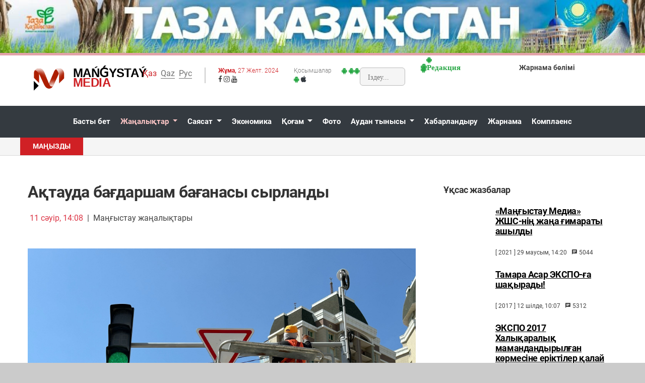

--- FILE ---
content_type: text/html; charset=utf-8
request_url: https://mangystaumedia.kz/kk/zhanalyktar/mangystau-zhanalyktary/aktauda_bagdarsham_baganasi_sirlandi
body_size: 11010
content:
<!DOCTYPE html>
<html lang="ru">
<head>
  <meta http-equiv="Content-Type" content="text/html; charset=utf-8">
  <title>Ақтауда бағдаршам бағанасы сырланды - Ақтау және Маңғыстау жаңалықтары</title>
  <meta http-equiv="X-UA-Compatible" content="IE=edge">
  <meta name="viewport" content="width=device-width, initial-scale=1.0">
  <meta name="description" content="Ақтауда №3, №15 автомобиль жолындағы бағдаршамдардың бағанасын сырлау жұмыстары жүргізілді, - деп хабарлайды mangystaumedia.kz сайты.">
  <meta name="keywords" content="Ақтауда №3, №15 автомобиль жолындағы бағдаршамдардың бағанасын сырлау жұмыстары жүргізілді, - деп хабарлайды mangystaumedia.kz сайты.">
  <meta property="og:type" content="article">
  <meta property="og:title" content="Ақтауда бағдаршам бағанасы сырланды">
  <meta property="og:image" content="https://mangystaumedia.kz/uploads/images/2024/04/normal_IMG-20240411-WA0123_VPft0oEXiiaygZyqRXLXJvsC4B3Z9v.jpg" alt="Ақтауда бағдаршам бағанасы сырланды">
  <meta property="og:description" content="Ақтауда №3, №15 автомобиль жолындағы бағдаршамдардың бағанасын сырлау жұмыстары жүргізілді, - деп хабарлайды mangystaumedia.kz сайты.">
  <link href="/template/v1/images/favicon.ico" rel="shortcut icon" type="image/x-icon">
  <link rel="stylesheet" href="/template/v1/assets/css/open-iconic-bootstrap.min.css">
  <link rel="stylesheet" href="/template/v1/assets/css/animate.css">
  <link rel="stylesheet" href="/template/v1/assets/css/owl.carousel.min.css">
  <link rel="stylesheet" href="/template/v1/assets/css/owl.theme.default.min.css">
  <link rel="stylesheet" href="/template/v1/assets/css/magnific-popup.css">
  <link rel="stylesheet" href="/template/v1/assets/css/aos.css">
  <link rel="stylesheet" href="/template/v1/assets/css/ionicons.min.css">
  <link rel="stylesheet" href="/template/v1/assets/css/bootstrap-datepicker.css">
  <link rel="stylesheet" href="/template/v1/assets/css/jquery.timepicker.css">
  <link rel="stylesheet" href="/template/v1/assets/css/icomoon.css">
  <link rel="stylesheet" href="/template/v1/assets/css/style_2022120718390.css">
  <link rel="stylesheet" href="/template/v1/assets/css/slippry.css">
  <link rel="alternate" type="application/rss+xml" title="Новости Актау и Мангистауской области" href="/feeds/rss.xml"><noscript>
  <div></div></noscript>
  <script type='application/ld+json'>

        {
          "@context": "http://www.schema.org",
          "@type": "WebSite",
          "name": "Mangystau Media - новости Мангистау и Актау ",
          "alternateName": "Mangystau Media News",
          "url": "https://mangystaumedia.kz"
        }
  </script>
  <script async src="https://pagead2.googlesyndication.com/pagead/js/adsbygoogle.js?client=ca-pub-2845987223708815" crossorigin="anonymous"></script>
  <style>
                    .comment_list {
                        list-style: none;
                        padding: 0;
                        font-size: 15px;
                                                
                    }
                    
                    .comment_list li + li {
                        border-top: 1px solid #eee;
                    }
                    .comment_list .comment_header {
                                                color: #ff3c00;
                                        }
                    .comment_list .comment_avatar {
                        display: inline-block;
                        padding: 7px;
                        background-color: #eee;
                        width: 33px;
                        height: 33px;
                        text-align: center;
                        border-radius: 50%;
                        color: #666;
                        margin-right: 10px;    
                    }
                    
                    .comment_list .comment_name {
                        font-weight: 500;   
                    }
                    
                    .comment_list .comment_date {
                        font-size: 14px;
                        color: #999;    
                    }
                    
                    .comment_list .comment_content {
                        margin-left: 47px;
                                                text-align:left !important;
                    }
  </style>
</head>
<body>
  <header>
    <div class="bg_topline" style="background-position:center; padding:0; margin:0"><img src="/template/v1/images/bnrs/tazakz.jpeg" style="width:100%"></div>
    <div class="bg-top navbar-light">
      <div class="container">
        <div class="row no-gutters d-flex align-items-center align-items-stretch">
          <div class="col-lg-2 col-md-2 col-sm-12 d-flex" data-aos="zoom-out">
            <div class="d-lg-none d-md-none d-sm-none" style="position: absolute;float: right;right: 10px;top: 20px;">
              <div class="language" style="z-index:99">
                <ul>
                  <li>Қаз</li>
                  <li>
                    <a href="/qq">Qaz</a>
                  </li>
                  <li>
                    <a href="/ru">Рус</a>
                  </li>
                </ul>
              </div>
            </div>
            <div class="navbar-brand">
              <a href="/kk"><img src="/template/v1/images/logotype_mangmedia2019_3D.png">
              <h3><strong>Mańǵystaý</strong> Media</h3></a>
              <div class="age18 ftco-animate fadeInDown ftco-animated">
                16+
              </div>
            </div>
          </div>
          <div class="col-lg-6 col-md-6 col-sm-12 pt-2 align-items-center d-none d-lg-block d-md-block">
            <div class="row mt-3">
              <div class="language">
                <ul>
                  <li>Қаз</li>
                  <li>
                    <a href="/qq">Qaz</a>
                  </li>
                  <li>
                    <a href="/ru">Рус</a>
                  </li>
                </ul>
              </div>
              <div class="istoday">
                <p>Жұма, <span>27 Желт. 2024</span></p>
                <div class="socnets">
                  <span class="icon-facebook"></span> <span class="icon-instagram"></span> <span class="icon-youtube"></span>
                </div>
              </div>
              <div class="toolapps">
                <div class="mobapps">
                  <p>Қосымшалар</p><span class="text-success icon-android"></span> <span class="text-dark icon-apple"></span>
                </div>
                <div class="searchline">
                  <span class="text-success icon-android"></span>
                  <form method="get" action="https://mangystaumedia.kz/kk/search?">
                    <span class="text-success icon-android"><input type="text" name="text" placeholder="Іздеу..."></span>
                  </form><span class="text-success icon-android"></span>
                </div>
              </div>
            </div>
          </div>
          <div class="col-lg-2 col-md-2 d-flex align-items-center">
            <span class="text-success icon-android"></span>
            <div class="callnow_bg d-lg-block d-none">
              <span class="text-success icon-android"></span>
              <div class="callnow">
                <span class="text-success icon-android"><strong>Редакция</strong> <span></span></span>
              </div>
            </div>
          </div>
          <div class="col-lg-2 col-md-2 d-flex align-items-center">
            <div class="callnow_bg d-lg-block d-none">
              <div class="callnow">
                <strong>Жарнама бөлімі</strong> <span></span>
              </div>
            </div>
          </div>
        </div>
      </div>
    </div>
    <nav class="navbar navbar-expand-lg navbar-dark bg-dark ftco-navbar-light" id="ftco-navbar">
      <div id="navigation" data-aos="zoom-out">
        <div class="container d-flex align-items-center">
          <button class="navbar-toggler" type="button" data-toggle="collapse" data-target="#ftco-nav" aria-controls="ftco-nav" aria-expanded="false" aria-label="Toggle navigation"><span class="oi oi-menu"></span></button>
          <div class="collapse navbar-collapse" id="ftco-nav">
            <ul class="navbar-nav">
              <li class="nav-item">
                <a href="/kk" class="nav-link">Басты бет</a>
              </li>
              <li class="nav-item dropdown active">
                <a href="#" class="dropdown-toggle nav-link" data-toggle="dropdown" data-delay="0" data-close-others="t">Жаңалықтар <i class="fa fa-angle-down"></i></a>
                <div class="row">
                  <ul class="dropdown-menu ftco-animate fadeIn ftco-animated">
                    <li>
                      <a href="/kk/zhanalyktar/kazakstan-zhakalyktary">Қазақстан жаңалықтары</a>
                    </li>
                    <li>
                      <a href="/kk/zhanalyktar/mangystau-zhanalyktary">Маңғыстау жаңалықтары</a>
                    </li>
                    <li>
                      <a href="/kk/zhanalyktar/alem-zhanalyktary">Әлем жаңалықтары</a>
                    </li>
                  </ul>
                </div>
              </li>
              <li class="nav-item dropdown">
                <a href="#" class="dropdown-toggle nav-link" data-toggle="dropdown" data-delay="0" data-close-others="t">Саясат <i class="fa fa-angle-down"></i></a>
                <div class="row">
                  <ul class="dropdown-menu ftco-animate fadeIn ftco-animated">
                    <li>
                      <a href="/kk/sajasat/tagaiyndau">Тағайындау</a>
                    </li>
                  </ul>
                </div>
              </li>
              <li class="nav-item">
                <a href="/kk/jekonomika" class="nav-link">Экономика</a>
              </li>
              <li class="nav-item dropdown">
                <a href="#" class="dropdown-toggle nav-link" data-toggle="dropdown" data-delay="0" data-close-others="t">Қоғам <i class="fa fa-angle-down"></i></a>
                <div class="row">
                  <ul class="dropdown-menu ftco-animate fadeIn ftco-animated">
                    <li>
                      <a href="/kk/kogam/madeniet">Мәдениет</a>
                    </li>
                    <li>
                      <a href="/kk/kogam/kukyk">Құқық</a>
                    </li>
                    <li>
                      <a href="/kk/kogam/sport">Спорт</a>
                    </li>
                    <li>
                      <a href="/kk/kogam/densaulyk">Денсаулық</a>
                    </li>
                    <li>
                      <a href="/kk/kogam/auyl-omiri">Ауыл өмірі</a>
                    </li>
                  </ul>
                </div>
              </li>
              <li class="nav-item">
                <a href="/kk/foto" class="nav-link">Фото</a>
              </li>
              <li class="nav-item dropdown">
                <a href="#" class="dropdown-toggle nav-link" data-toggle="dropdown" data-delay="0" data-close-others="t">Аудан тынысы <i class="fa fa-angle-down"></i></a>
                <div class="row">
                  <ul class="dropdown-menu ftco-animate fadeIn ftco-animated">
                    <li>
                      <a href="/kk/audan-tynysy/qaraqiya">Қарақия</a>
                    </li>
                    <li>
                      <a href="/kk/audan-tynysy/munaily">Мұнайлы</a>
                    </li>
                    <li>
                      <a href="/kk/audan-tynysy/mangystau">Маңғыстау</a>
                    </li>
                    <li>
                      <a href="/kk/audan-tynysy/beineu">Бейнеу</a>
                    </li>
                    <li>
                      <a href="/kk/audan-tynysy/tupkaragan">Түпқараған</a>
                    </li>
                  </ul>
                </div>
              </li>
              <li class="nav-item">
                <a href="/kk/habarlandyru" class="nav-link">Хабарландыру</a>
              </li>
              <li class="nav-item">
                <a href="/kk/zharnama" class="nav-link">Жарнама</a>
              </li>
              <li class="nav-item">
                <a href="/kk/compliance" class="nav-link">Комплаенс</a>
              </li>
            </ul>
          </div>
        </div>
      </div>
    </nav>
    <div class="modal fade" id="allPapers" tabindex="-1" role="dialog" aria-labelledby="allPapers">
      <div class="modal-dialog modal-lg" role="document" style="max-width: 100%;padding: 0;margin: 10px; position: absolute; z-index:999">
        <div class="modal-content gazettes_bg">
          <div class="modal-header">
            <h5 class="modal-title" id="allPapers">Газеттер</h5><button type="button" class="close" data-dismiss="modal" aria-label="Close"><span aria-hidden="true">×</span></button>
          </div>
          <div class="modal-body gazettes_list">
            <div class="row">
              <div class="col-lg-3 col-md-3 mb-4">
                <h5><span>«Маңғыстау»</span> газеті</h5>
                <p id="gazet_lang">Басылым: <span>Қазақ тілінде</span></p>
                <p>1973 жылы Маңғыстау облысының өз алдына шаңырақ көтеруіне байланысты сол жылдың 13 сәуірінде «Коммунистік жол» («Маңғыстау») газетінің алғашқы саны жарық көрді.</p>
                <p id="gazet_link"><a href="#">Толығырақ</a></p>
              </div>
              <div class="col-lg-3 col-md-3 mb-4">
                <h5><span>«Огни Мангистау»</span> газеті</h5>
                <p id="gazet_lang">Басылым: <span>Орыс тілінде</span></p>
                <p>«Огни Мангистау» – орыс тіліндегі облыстық газет. Бірінші нөмірі 1967 жылғы шілдеде «Огни Мангышлака» деген атпен Шевченко қалалық газеті болып шықты. 1992 жылдың тамызынан бастап қазіргі атауымен шығып келеді.</p>
                <p id="gazet_link"><a href="#">Толығырақ</a></p>
              </div>
              <div class="col-lg-3 col-md-3 mb-4">
                <h5><span>«Жаңаөзен»</span> газеті</h5>
                <p id="gazet_lang">Басылым: <span>Қазақ тілінде</span></p>
                <p>1990 жылы 1 қаңтарда «Жаңаөзен» газетінің алғашқы саны оқырманға жол тартты. Негізінен, газет 1970 жылы жарық көрген «Жаңарған Маңғыстау» газетінен бастау алады.</p>
                <p id="gazet_link"><a href="#">Толығырақ</a></p>
              </div>
              <div class="col-lg-3 col-md-3 mb-4">
                <h5><span>«Аққетік арайы»</span> газеті</h5>
                <p id="gazet_lang">Басылым: <span>Қазақ тілінде</span></p>
                <p>«Ақкетік арайы» газеті – 85 жылдық тарихы бар басылым. Түпқараған ауданына қарасты бұл газет қоғамдық-саяси апталық басылымға жатады.</p>
                <p id="gazet_link"><a href="#">Толығырақ</a></p>
              </div>
              <div class="col-lg-3 col-md-3 mb-4">
                <h5><span>«Жаңа өмір»</span> газеті</h5>
                <p id="gazet_lang">Басылым: <span>Қазақ тілінде</span></p>
                <p>1973 жылы Маңғыстау облысының өз алдына шаңырақ көтеруіне байланысты сол жылдың 13 сәуірінде «Коммунистік жол» («Маңғыстау») газетінің алғашқы саны жарық көрді.</p>
                <p id="gazet_link"><a href="#">Толығырақ</a></p>
              </div>
              <div class="col-lg-3 col-md-3 mb-4">
                <h5><span>«Мұнайлы»</span> газеті</h5>
                <p id="gazet_lang">Басылым: <span>Қазақ тілінде</span></p>
                <p>«Огни Мангистау» – орыс тіліндегі облыстық газет. Бірінші нөмірі 1967 жылғы шілдеде «Огни Мангышлака» деген атпен Шевченко қалалық газеті болып шықты. 1992 жылдың тамызынан бастап қазіргі атауымен шығып келеді.</p>
                <p id="gazet_link"><a href="#">Толығырақ</a></p>
              </div>
              <div class="col-lg-3 col-md-3 mb-4">
                <h5><span>«Рауан»</span> газеті</h5>
                <p id="gazet_lang">Басылым: <span>Қазақ тілінде</span></p>
                <p>1990 жылы 1 қаңтарда «Жаңаөзен» газетінің алғашқы саны оқырманға жол тартты. Негізінен, газет 1970 жылы жарық көрген «Жаңарған Маңғыстау» газетінен бастау алады.</p>
                <p id="gazet_link"><a href="#">Толығырақ</a></p>
              </div>
              <div class="col-lg-3 col-md-3 mb-4">
                <h5><span>«Қарақия»</span> газеті</h5>
                <p id="gazet_lang">Басылым: <span>Қазақ тілінде</span></p>
                <p>«Ақкетік арайы» газеті – 85 жылдық тарихы бар басылым. Түпқараған ауданына қарасты бұл газет қоғамдық-саяси апталық басылымға жатады.</p>
                <p id="gazet_link"><a href="#">Толығырақ</a></p>
              </div>
            </div>
          </div>
        </div>
      </div>
    </div>
  </header>
  <section class="hotline_news d-none d-lg-block d-md-block">
    <div class="container">
      <div class="row">
        <div class="col-lg-8 col-md-12 d-lg-block d-md-block d-none bg_hotline">
          <div class="lenta">
            <span>Маңызды</span>
            <div class="news_slide">
              <div class="owl-carousel owl-theme theme_size"></div>
            </div>
          </div>
        </div>
        <div class="col-lg-4 col-md-12">
          <div class="hot_informers">
            <div class="row">
              <div class="divider"></div>
              <div class="exch_currency">
                <ul></ul>
              </div>
            </div>
          </div>
        </div>
      </div>
    </div>
  </section>
  <section class="ftco-section">
    <div class="container">
      <div class="row">
        <div class="col-lg-8 content-info ftco-animate">
          <h1 class="mb-4">Ақтауда бағдаршам бағанасы сырланды</h1>
          <div class="row m-1 mt-2 mb-5">
            <div class="col-md-12 p-0 text-left">
              <span class="text-danger">11 сәуір, 14:08</span> &nbsp;|&nbsp; <span>Маңғыстау жаңалықтары</span>
            </div>
          </div>
          <p><img src="/uploads/images/2024/04/IMG-20240411-WA0123_VPft0oEXiiaygZyqRXLXJvsC4B3Z9v.jpg" alt="" class="img-fluid"> <span class="image_comment"></span></p>
          <p><strong>Ақтауда №3, №15 автомобиль жолындағы бағдаршамдардың бағанасын сырлау жұмыстары жүргізілді, - деп хабарлайды <a href="/">mangystaumedia.kz</a> сайты.</strong></p>
          <p>Ақтау қаласы әкімдігінің баспасөз қызметінің мәліметінше, 4 шағынаудан, «Шум» сауда орталығының маңы, 9 шағынаудан, «Ардагер» сауда орталығының маңы, 14 шағынаудан, «Ынтымақ» алаңының маңы, №15 автомобиль жолы, Халыққа қызмет көрсету орталығының маңындағы бағдаршамдардың бағанасы боялды.</p>
          <div class="row m-1 mt-2 mb-5">
            <span style="width: -moz-available;"><span class="icon-eye"></span> 395</span>
          </div>
          <div class="row share-links d-flex">
            <span class="d-none d-lg-block d-md-block">Желіде бөлісу:</span> Facebook Twitter ВКонтакте <a href="whatsapp://send?text=https://mangystaumedia.kz/kk/zhanalyktar/mangystau-zhanalyktary/aktauda_bagdarsham_baganasi_sirlandi" target="_blank" class="share-buttons">WhatsApp</a> Mail.ru Telegram
          </div>
          <div class="tag-widget post-tag-container mb-5 mt-5">
            <div class="tagcloud">
              <a href="/kk/search?text=%D0%9C%D0%B0%D2%A3%D2%93%D1%8B%D1%81%D1%82%D0%B0%D1%83%20%D0%B6%D0%B0%D2%A3%D0%B0%D0%BB%D1%8B%D2%9B%D1%82%D0%B0%D1%80%D1%8B" class="tag-cloud-link">Маңғыстау жаңалықтары</a>
            </div>
          </div>
          <div class="about-author d-flex p-4 bg-light">
            <div class="bio"><img src="/template/v1//images/person_1.jpg" alt="Image placeholder" class="img-fluid mb-4"></div>
            <div class="desc">
              <h3>Маңғыстау Медиа</h3>
              <p>Редакциялық пікір мақала авторлары мен оқырмандардың пікірлеріне сәйкес келмеуі мүмкін. Жазба және пікірлердегі ақпараттың дұрыстығы үшін авторлардың өздері жауапты.</p>
            </div>
          </div>
          <div class="tag-widget post-tag-container bg-light row m-0 mb-5 mt-5 p-2 pt-4 pb-4">
            <div class="col-lg-5 col-md-6 col-sm-6 col-xs-12" style="text-align:left">
              <p>Алдыңғы жаңалық</p>
              <h5 id="title"><a href="/kk/zhanalyktar/mangystau-zhanalyktary/aktauda_temeki_satkan_kasipkerge_akimshilik_zhaza_tagayindaldi">Ақтауда темекі сатқан кәсіпкерге әкімшілік жаза тағайындалды</a></h5>
            </div>
            <div class="col-lg-2 col-md-12 col-sm-12 col-xs-12" style="text-align:left"></div>
            <div class="col-lg-5 col-md-6 col-sm-6 col-xs-12" style="text-align:right">
              <p>Келесі жаңалық</p>
              <h5 id="title"><a href="/kk/zhanalyktar/mangystau-zhanalyktary/kulsaridan_mangistauga_evakuatsiyalangan_turgindar_sani_20_minnan_asti">Құлсарыдан Маңғыстауға эвакуацияланған тұрғындар саны 20 мыңнан асты</a></h5>
            </div>
          </div>
          <div class="pt-4 mt-4">
            <h3 class="mb-4 h4 font-weight-bold">Пікірлер</h3>
            <hr>
            <div class="mt-2 mb-4">
              <ul class="comment_list mb-3"></ul>
            </div>
            <div class="form-group">
              <p>Пікір қалдыру үшін жүйеге кіріңіз.<br>
              <a href="/kk/login" class="text-default">Жүйеге кіру</a></p>
            </div>
            <script>
                    document.addEventListener("DOMContentLoaded", function(event) { 
                        let commentList = jQuery('.comment_list');
                        jQuery.post('https://mangystaumedia.kz/api/index2.php/getComments', {'news_id': 132687}, function(data){
                            jQuery.each(data, function(i, item){
                                                commentList.append('<li class="py-3"><div class="comment_header mb-2"><div class="comment_avatar"><span class="icon-user"></span></div><span class="comment_title"><span class="comment_name">'+item.comment_author+'</span>, <span class="comment_date">'+item.comment_date+'</span></span></div><div class="comment_content">'+item.comment_content+'</div></li>');
                                        });
                        }, "json");
                        

                        
                    });
            </script>
          </div>
        </div>
        <div class="col-lg-4 sidebar ftco-animate">
          <div class="sidebar-box ftco-animate">
            <h3>Ұқсас жазбалар</h3>
            <div class="block-21 mb-4 d-flex">
              <a class="blog-img mr-4" style="background-image: url(///uploads/images/2021/06/06_vNTgoV22ZTcG7vGON64NYNC4k5t0DQ.jpg);"></a>
              <div class="text">
                <h3 class="heading"><a href="/kk/zhanalyktar/mangystau-zhanalyktary/107853">«Маңғыстау Медиа» ЖШС-нің жаңа ғимараты ашылды</a></h3>
                <div class="meta">
                  <div>
                    [ 2021 ] 29 маусым, 14:20
                  </div>
                  <div>
                    <span class="icon-chat"></span> 5044
                  </div>
                </div>
              </div>
            </div>
            <div class="block-21 mb-4 d-flex">
              <a class="blog-img mr-4" style="background-image: url(///uploads/images/2017/07/expo-vystavka.jpg);"></a>
              <div class="text">
                <h3 class="heading"><a href="/kk/zhanalyktar/30103">Тамара Асар ЭКСПО-ға шақырады!</a></h3>
                <div class="meta">
                  <div>
                    [ 2017 ] 12 шілде, 10:07
                  </div>
                  <div>
                    <span class="icon-chat"></span> 5312
                  </div>
                </div>
              </div>
            </div>
            <div class="block-21 mb-4 d-flex">
              <a class="blog-img mr-4" style="background-image: url(///uploads/images/2017/06/photo_51418.jpg);"></a>
              <div class="text">
                <h3 class="heading"><a href="/kk/zhanalyktar/27930">ЭКСПО 2017 Халықаралық мамандандырылған көрмесіне еріктілер қалай іріктелініп алынды?</a></h3>
                <div class="meta">
                  <div>
                    [ 2017 ] 14 маусым, 05:26
                  </div>
                  <div>
                    <span class="icon-chat"></span> 4960
                  </div>
                </div>
              </div>
            </div>
            <div class="block-21 mb-4 d-flex">
              <a class="blog-img mr-4" style="background-image: url(///uploads/images/2017/05/Antanas-Juknevicius.jpg);"></a>
              <div class="text">
                <h3 class="heading"><a href="/kk/zhanalyktar/26311">&quot;Ралли Қазақстан-2017&quot; 4-кезең! Маңғыстаулық Юрий Сазонов нәтижесін жақсартты!</a></h3>
                <div class="meta">
                  <div>
                    [ 2017 ] 25 мамыр, 05:54
                  </div>
                  <div>
                    <span class="icon-chat"></span> 4217
                  </div>
                </div>
              </div>
            </div>
            <div class="block-21 mb-4 d-flex">
              <a class="blog-img mr-4" style="background-image: url(///uploads/images/2017/05/Jakub-Przygonski-in-Mini-action-by-the-Caspian-Sea..jpg);"></a>
              <div class="text">
                <h3 class="heading"><a href="/kk/zhanalyktar/26057">&quot;РАЛЛИ ҚАЗАҚСТАН-2017&quot; Тартысқа толы ІІ этап (ФОТО)</a></h3>
                <div class="meta">
                  <div>
                    [ 2017 ] 23 мамыр, 05:59
                  </div>
                  <div>
                    <span class="icon-chat"></span> 4265
                  </div>
                </div>
              </div>
            </div>
            <div class="block-21 mb-4 d-flex">
              <a class="blog-img mr-4" style="background-image: url(///uploads/images/2017/05/IMG_1211-e1495381411739.jpg);"></a>
              <div class="text">
                <h3 class="heading"><a href="/kk/zhanalyktar/25890">Ақтауда Ралли рейд Әлем Кубогының I этабы аяқталды (ФОТО, ВИДЕО)</a></h3>
                <div class="meta">
                  <div>
                    [ 2017 ] 21 мамыр, 16:07
                  </div>
                  <div>
                    <span class="icon-chat"></span> 5192
                  </div>
                </div>
              </div>
            </div>
          </div>
          <div class="sidebar-box ftco-animate">
            <h3>Рубрикалар</h3>
            <ul class="tagcloud m-0 p-0">
              <a class="tag-cloud-link" href="/kk//"></a><a class="tag-cloud-link" href="/kk/agency/team">Редакция ұжымы</a><a class="tag-cloud-link" href="/kk/audan-tynysy">Аудан тынысы</a><a class="tag-cloud-link" href="/kk/anykhtama-bjurosy">Анықтама бюросы</a><a class="tag-cloud-link" href="/kk/anonse">анонс</a><a class="tag-cloud-link" href="/kk/adebiet">Әдебиет</a><a class="tag-cloud-link" href="/kk/agency/contacts">Байланыс мәліметтері</a><a class="tag-cloud-link" href="/kk/agency/about">Редакция туралы</a><a class="tag-cloud-link" href="/kk/bile-zhuriniz/kyzyk-derek">Қызық дерек</a><a class="tag-cloud-link" href="/kk/kogam/kukyk">Құқық</a><a class="tag-cloud-link" href="/kk/audan-tynysy/tupkaragan">Түпқараған</a><a class="tag-cloud-link" href="/kk/kogam/sport">Спорт</a>
            </ul>
          </div>
          <div class="sidebar-box ftco-animate">
            <h3>Автордың басқа да жазбалары</h3>
            <div class="block-21 mb-4 d-flex">
              <a class="blog-img mr-4" style="background-image: url(///uploads/images/2024/11/IMG-20241127-WA0075_cZXS0kp8XFHyXFMVnIijlczl05iEEf.jpg);"></a>
              <div class="text">
                <h3 class="heading"><a href="/kk/zhanalyktar/mangystau-zhanalyktary/mangistau_oblisinda_zhastar_arasinda_akparattik-tusindiru_zhumistari_zhurgizildi">Маңғыстау облысында жастар арасында ақпараттық-түсіндіру жұмыстары жүргізілді</a></h3>
                <div class="meta">
                  <div>
                    27 қараша, 17:04
                  </div>
                  <div>
                    <span class="icon-chat"></span> 2928
                  </div>
                </div>
              </div>
            </div>
            <div class="block-21 mb-4 d-flex">
              <a class="blog-img mr-4" style="background-image: url(///uploads/images/2024/12/1670941164-74c65e73c4304ea56df0658ad9267e17_s3wlv6a2cXt9gIh4t2D6LKXESMrD52.jpg);"></a>
              <div class="text">
                <h3 class="heading"><a href="/kk/zhanalyktar/mangystau-zhanalyktary/turmistik_zorlik-zombiliktin_aldin_alu_zhane_boldirmau">Тұрмыстық зорлық-зомбылықтың алдын алу және болдырмау</a></h3>
                <div class="meta">
                  <div>
                    25 қараша, 11:22
                  </div>
                  <div>
                    <span class="icon-chat"></span> 1242
                  </div>
                </div>
              </div>
            </div>
            <div class="block-21 mb-4 d-flex">
              <a class="blog-img mr-4" style="background-image: url(///uploads/images/2024/12/IMG-20241218-WA0031_gsIyIpdDis88oTRtQBOLUtenoJcT9Z.jpg);"></a>
              <div class="text">
                <h3 class="heading"><a href="/kk/zhanalyktar/mangystau-zhanalyktary/studenttik_ozin-ozi_baskaru_uyiminin_saylaui_otti">Студенттік өзін-өзі басқару ұйымының сайлауы өтті</a></h3>
                <div class="meta">
                  <div>
                    15 қараша, 13:59
                  </div>
                  <div>
                    <span class="icon-chat"></span> 1170
                  </div>
                </div>
              </div>
            </div>
            <div class="block-21 mb-4 d-flex">
              <a class="blog-img mr-4" style="background-image: url(///uploads/images/2024/12/IMG-20241218-WA0032_hRaY0YwRpI3TE7xzBDrtjkpLi3cIG1.jpg);"></a>
              <div class="text">
                <h3 class="heading"><a href="/kk/zhanalyktar/mangystau-zhanalyktary/aktauda_muzikalik_koyilim_baykauinan_uzdikter_aniktaldi">Ақтауда музыкалық қойылым байқауынан үздіктер анықталды</a></h3>
                <div class="meta">
                  <div>
                    12 қараша, 14:04
                  </div>
                  <div>
                    <span class="icon-chat"></span> 1119
                  </div>
                </div>
              </div>
            </div>
            <div class="block-21 mb-4 d-flex">
              <a class="blog-img mr-4" style="background-image: url(///uploads/images/2024/12/IMG-20241218-WA0033_LquqLiFpQyahEIWvYorngIwa9MDxnJ.jpg);"></a>
              <div class="text">
                <h3 class="heading"><a href="/kk/zhanalyktar/mangystau-zhanalyktary/bugin_ustel_tennisinen_turnir_otti">Бүгін үстел теннисінен турнир өтті</a></h3>
                <div class="meta">
                  <div>
                    10 қараша, 14:06
                  </div>
                  <div>
                    <span class="icon-chat"></span> 1121
                  </div>
                </div>
              </div>
            </div>
            <div class="block-21 mb-4 d-flex">
              <a class="blog-img mr-4" style="background-image: url(///uploads/images/2024/11/IMG-20241109-WA0080_rZZzOXVx0Wfzjr2VgBryNb5hOabQan.jpg);"></a>
              <div class="text">
                <h3 class="heading"><a href="/kk/zhanalyktar/mangystau-zhanalyktary/aktauda_kazakstan_men_azirbayzhan_haliktarinin_intimaktastigin_korsetetin_%C2%ABdostik_alleyasi%C2%BB_ashildi">Ақтауда Қазақстан мен Әзірбайжан халықтарының ынтымақтастығын көрсететін «Достық аллеясы» ашылды</a></h3>
                <div class="meta">
                  <div>
                    9 қараша, 19:59
                  </div>
                  <div>
                    <span class="icon-chat"></span> 8184
                  </div>
                </div>
              </div>
            </div>
          </div>
          <div class="sidebar-box ftco-animate"></div>
          <div class="sidebar-box ftco-animate">
            <div class="alert-info p-4">
              <h3 class="text-danger" style="border-bottom: 3px solid #e38181;">Жарнама берушілерге</h3>
              <p>Құрметті жарнама берушілер! Редакция жарнама және басқа да ақылы негізде жарияланатын материалдар қабылдауға әзір. Біз сіздер үшін ең тиімді шарттарды ұсына аламыз. Жарнамалық-ақпараттық қызмет қазақ және орыс тілдерінде көрсетіледі. Сондай-ақ сіздер үшін басқа да қолайлы жеңілдіктер қарастырылған.</p>
            </div>
          </div>
        </div>
      </div>
    </div>
  </section>
  <footer class="ftco-footer ftco-bg-dark ftco-section">
    <div class="container">
      <div class="row mb-5">
        <div class="col-md-3">
          <div class="copyright_text">
            <h5>Правила сайта ©</h5>
            <p>Любое использование материалов допускается только при соблюдении правил перепечатки и при наличии гиперссылки на mangystaumedia.kz.</p>
            <p>Новости, аналитика, прогнозы и другие материалы, представленные на данном сайте, не являются офертой или рекомендацией к покупке или продаже каких-либо активов.</p>
          </div>
          <div class="mobapps">
            <p><img src="/template/v1/images/ico_mobile_android.png"> <img src="/template/v1/images/ico_mobile_ios.png"></p>
          </div>
        </div>
        <div class="col-md-4">
          <div class="ftco-footer-widget mb-5">
            <div class="company_bottom">
              <div class="logo_bottom">
                <span>Mańǵystaý</span> Media
              </div>
              <p>Мангистау Медиа благодарит своих партнёров и читателей за постоянную поддержку и доверие. Наше сотрудничество с онлайн казино <a href="https://kdbl.kz/project/">Вавада</a> позволяет получать бонусы новым игрокам, помогает развивать современные медийные проекты, расширять возможности для создания качественного контента и обеспечивать стабильную работу платформы. Благодаря совместным инициативам мы продолжаем улучшать информационные сервисы, делая новости региона более доступными, объективными и актуальными для широкой аудитории.</p>
            </div>
          </div>
          <div class="socnets">
            <span class="icon-facebook"></span> <span class="icon-twitter"></span> <span class="icon-vk"></span> <span class="icon-instagram"></span> <span class="icon-youtube"></span>
          </div>
        </div>
        <div class="col-md-2">
          <div class="ftco-footer-widget mb-5 ml-md-4">
            <div class="bottom_menu">
              <h2 class="ftco-heading-2">Редакция</h2>
              <ul class="list-unstyled">
                <li>
                  <a href="/kk/agency/about"><span class="ion-ios-arrow-round-forward mr-2"></span>Редакция туралы</a>
                </li>
                <li>
                  <a href="/kk/agency/newspapers"><span class="ion-ios-arrow-round-forward mr-2"></span>Редакция газеттері</a>
                </li>
                <li>
                  <a href="/kk/agency/team"><span class="ion-ios-arrow-round-forward mr-2"></span>Редакция ұжымы</a>
                </li>
                <li>
                  <a href="/kk/agency/contacts"><span class="ion-ios-arrow-round-forward mr-2"></span>Байланыс мәліметтері</a>
                </li>
              </ul>
            </div>
          </div>
        </div>
        <div class="col-md-3">
          <div class="ftco-footer-widget mb-5 ml-md-4">
            <h2 class="ftco-heading-2"></h2>
            <div class="visits">
              <p style="font-size:0.9em">Статистика сайта:</p>
            </div>
            <div class="counters">
              <div class="developer">
                <p>Сопровождение сайта Mediana</p>
              </div>
            </div>
          </div>
        </div>
      </div>
      <div class="row">
        <div class="col-md-12 text-center">
          <p>Copyright &copy; 
          <script>

          document.write(new Date().getFullYear());
          </script> Все права защищены | ТОО &laquo;Маңғыстау Медиа&raquo;</p>
        </div>
      </div>
    </div>
  </footer>
  <div id="ftco-loader" class="show fullscreen">
    <svg class="circular" width="48px" height="48px">
    <circle class="path-bg" cx="24" cy="24" r="22" fill="none" stroke-width="4" stroke="#eeeeee"></circle>
    <circle class="path" cx="24" cy="24" r="22" fill="none" stroke-width="4" stroke-miterlimit="10" stroke="#F96D00"></circle></svg>
  </div>
  <script src="/template/v1/assets/js/jquery.min.js"></script> 
  <script src="/template/v1/assets/js/jquery-migrate-3.0.1.min.js"></script> 
  <script src="/template/v1/assets/js/popper.min.js"></script> 
  <script src="/template/v1/assets/js/bootstrap.min.js"></script> 
  <script src="/template/v1/assets/js/jquery.easing.1.3.js"></script> 
  <script src="/template/v1/assets/js/jquery.waypoints.min.js"></script> 
  <script src="/template/v1/assets/js/jquery.stellar.min.js"></script> 
  <script src="/template/v1/assets/js/owl.carousel.min.js"></script> 
  <script src="/template/v1/assets/js/jquery.magnific-popup.min.js"></script> 
  <script src="/template/v1/assets/js/aos.js"></script> 
  <script src="/template/v1/assets/js/jquery.animateNumber.min.js"></script> 
  <script src="/template/v1/assets/js/bootstrap-datepicker.js"></script> 
  <script src="/template/v1/assets/js/jquery.timepicker.min.js"></script> 
  <script src="/template/v1/assets/js/scrollax.min.js"></script> 
  <script src="/template/v1/assets/js/main.js"></script> 
  <script src="/template/v1/assets/js/slippry.js"></script> 
  <script src="/template/v1/assets/js/device.js"></script> 
  <script type="text/javascript">


        function addLink() {  
          var element_body = document.getElementsByTagName('body')[0];  
          var selection;  
          selection = window.getSelection();  
          var linkpage = "<br/><br/>Источник: <a href='"+document.location.href+"'>"+document.location.href+"</a>";  
          var copytext = selection + linkpage;  
          var divnew = document.createElement('div');  
          divnew.style.position='absolute';  
          divnew.style.left='-99999px';  
          element_body.appendChild(divnew);  
          divnew.innerHTML = copytext;  
          selection.selectAllChildren(divnew);  
          window.setTimeout(function() {  
          element_body.removeChild(divnew);  
          },0);  
        }  
        document.oncopy = addLink;  
  </script> 
  <script>


                        jQuery('#news-demo').slippry({
                          // general elements & wrapper
                          slippryWrapper: '<div class="sy-box news-slider" />', // wrapper to wrap everything, including pager
                          elements: 'article', // elments cointaining slide content

                          // options
                          adaptiveHeight: false, // height of the sliders adapts to current 
                          captions: false,

                          // pager
                          //pagerClass: 'news-pager',
                          

                          // transitions
                          transition: 'horizontal', // fade, horizontal, kenburns, false
                          speed: 1200,
                          pause: 8000,

                          // slideshow
                          autoDirection: 'next' // or "prev"
                        });
                
                
    jQuery(function($) {
                $(window).scroll(function(){
                    if($(this).scrollTop()>140){
                        $('#navigation').addClass('fixed');
                                        //$( "#navigation" ).fadeOut(5000);                                     
                    }
                    else if ($(this).scrollTop()<140){
                        $('#navigation').removeClass('fixed');                                  
                    }
                        
                });
            });
                window.onload = function exampleFunction() { 
                        var left=document.getElementById('news-demo').clientHeight;
                        
                        console.log(left);
                        document.getElementById('todayLastNews').style.height=left+"px";
        } 
  </script> 
  <script>


                        var browser_message = '';
                        if(device.iphone() && device.portrait())
                        //if(device.windows() && device.landscape())
                                {       var browser_message = '<div style="z-index:999; width:100%; position:fixed; bottom:0; background-color:#ebebeb; text-align:center; font-weight:300;padding: 20px 0;border-top: 1px solid #ffffff; box-shadow: -2px 1px 10px #777;"><div style="width:72%;text-align: left;padding: 0 20px;line-height: 1.2rem;"><strong style="font-weight:700">Құрметті оқырман</strong>,<br>Сайттың мобильді қосымшасын жүктеп алып, ақпараттар легін ыңғайлы оқыңыз</div><div style="width:28%;"><img src="/template/v1/images/ico_mobile_ios.png" style="width:90px; float: right;position: absolute;top: 20px;right: 25px;"></div></div>';
                                }
                        if(device.android() && device.portrait()) 
                                {       
                                        var browser_message = '<div style="z-index:999; width:100%; position:fixed; bottom:0; background-color:#dfefea; text-align:center; font-weight:300;padding: 20px 0;border-top: 2px solid #74ab9a; box-shadow: -2px 1px 10px #777;"><div style="width:72%;text-align: left;padding: 0 20px;line-height: 1.2rem;"><strong style="font-weight:700">Құрметті оқырман</strong>,<br>Сайттың мобильді қосымшасын жүктеп алып, ақпараттар легін ыңғайлы оқыңыз</div><div style="width:28%;"><img src="/template/v1/images/ico_mobile_android.png" style="width:90px; float: right;position: absolute;top: 20px;right: 25px;"></div></div>';                                        
                                }       
                        
                                document.writeln(browser_message);      
                        //if(device.iphone()) document.writeln('IPhone'); 
                        //if(device.landscape()) document.writeln(' Горизонталь ');                     
  </script>
</body>
</html>


--- FILE ---
content_type: text/html; charset=utf-8
request_url: https://www.google.com/recaptcha/api2/aframe
body_size: 265
content:
<!DOCTYPE HTML><html><head><meta http-equiv="content-type" content="text/html; charset=UTF-8"></head><body><script nonce="EEwdslGj-Jorcri99908UA">/** Anti-fraud and anti-abuse applications only. See google.com/recaptcha */ try{var clients={'sodar':'https://pagead2.googlesyndication.com/pagead/sodar?'};window.addEventListener("message",function(a){try{if(a.source===window.parent){var b=JSON.parse(a.data);var c=clients[b['id']];if(c){var d=document.createElement('img');d.src=c+b['params']+'&rc='+(localStorage.getItem("rc::a")?sessionStorage.getItem("rc::b"):"");window.document.body.appendChild(d);sessionStorage.setItem("rc::e",parseInt(sessionStorage.getItem("rc::e")||0)+1);localStorage.setItem("rc::h",'1769036467722');}}}catch(b){}});window.parent.postMessage("_grecaptcha_ready", "*");}catch(b){}</script></body></html>

--- FILE ---
content_type: text/css;charset=UTF-8
request_url: https://mangystaumedia.kz/template/v1/assets/css/slippry.css
body_size: 2264
content:
/**
 *
 * slippry v1.4.0 - Responsive content slider for jQuery
 * http://slippry.com
 *
 * Authors: Lukas Jakob Hafner - @saftsaak
 *          Thomas Hurd - @SeenNotHurd
 *
 * Copyright 2016, booncon oy - http://booncon.com
 *
 *
 * Released under the MIT license - http://opensource.org/licenses/MIT
 */
/* kenBurns animations, very basic */
@-webkit-keyframes left-right {
  0% {
    -webkit-transform: translateY(-20%) translateX(-10%);
            transform: translateY(-20%) translateX(-10%); }
  100% {
    -webkit-transform: translateY(0%) translateX(10%);
            transform: translateY(0%) translateX(10%); } }
@-o-keyframes left-right {
  0% {
    -o-transform: translateY(-20%) translateX(-10%);
       transform: translateY(-20%) translateX(-10%); }
  100% {
    -o-transform: translateY(0%) translateX(10%);
       transform: translateY(0%) translateX(10%); } }
@keyframes left-right {
  0% {
    -webkit-transform: translateY(-20%) translateX(-10%);
         -o-transform: translateY(-20%) translateX(-10%);
            transform: translateY(-20%) translateX(-10%); }
  100% {
    -webkit-transform: translateY(0%) translateX(10%);
         -o-transform: translateY(0%) translateX(10%);
            transform: translateY(0%) translateX(10%); } }
@-webkit-keyframes right-left {
  0% {
    -webkit-transform: translateY(0%) translateX(10%);
            transform: translateY(0%) translateX(10%); }
  100% {
    -webkit-transform: translateY(-20%) translateX(-10%);
            transform: translateY(-20%) translateX(-10%); } }
@-o-keyframes right-left {
  0% {
    -o-transform: translateY(0%) translateX(10%);
       transform: translateY(0%) translateX(10%); }
  100% {
    -o-transform: translateY(-20%) translateX(-10%);
       transform: translateY(-20%) translateX(-10%); } }
@keyframes right-left {
  0% {
    -webkit-transform: translateY(0%) translateX(10%);
         -o-transform: translateY(0%) translateX(10%);
            transform: translateY(0%) translateX(10%); }
  100% {
    -webkit-transform: translateY(-20%) translateX(-10%);
         -o-transform: translateY(-20%) translateX(-10%);
            transform: translateY(-20%) translateX(-10%); } }
/* added to the original element calling slippry */
.sy-box.sy-loading {
  background: url("/images/sy-loader.gif") 50% 50% no-repeat;
  -webkit-background-size: 32px 32px;
          background-size: 32px;
  min-height: 40px; }
  .sy-box.sy-loading .sy-slides-wrap, .sy-box.sy-loading .sy-pager {
    visibility: hidden; }

/* element that wraps the slides */
.sy-slides-wrap {
  position: relative;
  /*height: 100%;*/
  width: 100%; }
  .sy-slides-wrap:hover .sy-controls {
    display: block; }

/* element that crops the visible area to the slides */
.sy-slides-crop {
  height: 100%;
  width: 100%;
  position: absolute;
  overflow: hidden; }

/* list containing the slides */
.sy-list {
  width: 100%;
  height: 100%;
  list-style: none;
  margin: 0;
  padding: 0;
  position: absolute; }
  .sy-list.horizontal {
    -webkit-transition: left ease;
         -o-transition: left ease;
            transition: left ease; }
  .sy-list.vertical {
    -webkit-transition: top ease;
         -o-transition: top ease;
            transition: top ease; }

/* single slide */
.sy-slide {
  position: absolute;
  width: 100%;
  z-index: 2; 
  
  min-height:250px;
  }
  .sy-slide.kenburns {
    width: 140%;
    left: -20%; }
    .sy-slide.kenburns.useCSS {
      -webkit-transition-property: opacity;
           -o-transition-property: opacity;
              transition-property: opacity; }
      .sy-slide.kenburns.useCSS.sy-ken:nth-child(1n) {
        -webkit-animation-name: left-right;
             -o-animation-name: left-right;
                animation-name: left-right;
        -webkit-animation-fill-mode: forwards;
             -o-animation-fill-mode: forwards;
                animation-fill-mode: forwards; }
      .sy-slide.kenburns.useCSS.sy-ken:nth-child(2n) {
        -webkit-animation-name: right-left;
             -o-animation-name: right-left;
                animation-name: right-left;
        -webkit-animation-fill-mode: forwards;
             -o-animation-fill-mode: forwards;
                animation-fill-mode: forwards; }
  .sy-slide.sy-active {
    z-index: 3; }
  .sy-slide > img {
    margin: 0;
    padding: 0;
    display: block;
    width: 100%;
    border: 0; }
  .sy-slide > a {
    margin: 0;
    padding: 0;
    display: block;
    width: 100%; }
    .sy-slide > a > img {
      margin: 0;
      padding: 0;
      display: block;
      width: 100%;
      border: 0; }

/* next/ prev buttons, with arrows and clickable area a lot larger than the visible buttons */
.sy-controls {
  display: none;
  list-style: none;
  height: 100%;
  width: 100%;
  position: absolute;
  padding: 0;
  margin: 0; }
  .sy-controls li {
    position: absolute;
    width: 10%;
    min-width: 4.2em;
    height: 100%;
    z-index: 33; }
    .sy-controls li.sy-prev { 
      left: 0;
      top: 0; 	  
	  }
	 
      .sy-controls li.sy-prev a:after {
        background-position: -5% 0; 
		font-family: 'icomoon' !important;
		content: "\f053";		
		}
    .sy-controls li.sy-next { 
      right: 0;
      top: 0; 	 
	  }
      .sy-controls li.sy-next a:after {
        background-position: 105% 0; 
		font-family: 'icomoon' !important;
		content: "\f054";		
		}
	.sy-controls li.sy-prev:hover,
	.sy-controls li.sy-next:hover
	 {
		background: rgba(255,255,255,0.25); 
	 }	
    .sy-controls li a {
      position: relative;
      width: 100%;
      height: 100%;
      display: block;
      text-indent: -9999px; }
      .sy-controls li a:link, .sy-controls li a:visited {
        opacity: 0.4; }
      .sy-controls li a:hover, .sy-controls li a:focus {
        opacity: 0.8;
        outline: none; }
      .sy-controls li a:after {
        content: "";		
        /*background-image: url("/images/arrows.svg");*/
        background-repeat: no-repeat;
        -webkit-background-size: cover;
                background-size: cover;
        text-align: center;
        text-indent: 0;
        line-height: 2.8em;
        color: #aaa;
        font-weight: 800;
        position: absolute;
        background-color: rgba(0,0,0, 0.75);
        width: 2.8em;
        height: 2.8em;
        left: 50%;
        top: 50%;
        margin-top: -1.4em;
        margin-left: -1.4em;
        border-radius: 50%; }
  @media only screen and (max-device-width: 600px) {
    .sy-controls {
      display: block; }
      .sy-controls li {
        min-width: 2.1em; }
        .sy-controls li a:after {
          width: 1.4em;
          height: 1.4em;
          margin-top: -0.7em;
          margin-left: -0.7em; } }

/* captions, styled fo the overlay variant */
.sy-caption-wrap {
  position: absolute;
  bottom: 2em;
  z-index: 12;
  left: 50%; }
  .sy-caption-wrap .sy-caption {
    position: relative;
    left: -50%;
    background-color: rgba(0, 0, 0, 0.54);
    color: #fff;
    padding: 0.4em 1em;
    border-radius: 1.2em; }
    .sy-caption-wrap .sy-caption a:link, .sy-caption-wrap .sy-caption a:visited {
      color: #e24b70;
      font-weight: 600;
      text-decoration: none; }
    .sy-caption-wrap .sy-caption a:hover, .sy-caption-wrap .sy-caption a:focus {
      text-decoration: underline; }
  @media only screen and (max-device-width: 600px), screen and (max-width: 600px) {
    .sy-caption-wrap {
      left: 0;
      bottom: 0.4em; }
      .sy-caption-wrap .sy-caption {
        left: 0;
        padding: 0.2em 0.4em;
        font-size: 0.92em;
        border-radius: 0; } }

/* pager bubbles */
.sy-pager {
  clear: both;
  display: block;
  width: 100%;
  /*margin: 1em 0 0;*/
  margin: 15px 0 0 0;
  position:absolute;
  z-index:9;
  padding: 0;
  list-style: none;
  text-align: center; }
  .sy-pager li {
    display: inline-block;
    width: 3em;
    height: 0.4em;
    margin: 0 0.5em 0 0;
    /*border-radius: 50%; */
	}
    .sy-pager li.sy-active a {
      background-color: #e24b70; 
      background-color: #fe4f34; 
	  }
    .sy-pager li a {
      width: 100%;
      height: 100%;
      display: block;
      background-color: #ccc;
      text-indent: -9999px;
      -webkit-background-size: 2em 2em;
              background-size: 2em;
      /*border-radius: 50%; */
	  }
      .sy-pager li a:link, .sy-pager li a:visited {
        opacity: 1.0; }
      .sy-pager li a:hover, .sy-pager li a:focus {
        opacity: 0.6; }

/* element to "keep/ fill" the space of the content, gets intrinsic height via js */
.sy-filler {
  width: 100%; 
  z-index:1;
  } 
  .sy-filler.ready {
    -webkit-transition: padding 600ms ease;
         -o-transition: padding 600ms ease;
            transition: padding 600ms ease; 
	z-index:1;		
}
/* News */
.news-slider {
  /* Style the actual content */
  width: 100%;
}
.news-slider .text-content {
  position: absolute;
  top: 0;
  left: 0;
  right: 0;
  background-color: rgba(0, 0, 0, 0.1);
  
  padding: 1em;
  width: 30%;
  width:100%;
  height: 100%;
  color: #fff;
  font-size:1em;
  line-height:1;
}
.news-slider .text-content h2 {
  margin: 0;
  color: #fff;
  font-size:2em;
  line-height:0.85em;
  line-height:1em;
  font-weight:700;
}
.news-slider .text-content h2 a{
	color: #fff;
	text-decoration:none;
}
.news-slider .text-content h2 a:hover{
	color: orange;
}
.news-slider .text-content p {
  margin: 1em 0;
}
.news-slider .text-content a.button-link {
  padding: 0.25em 0.5em;
  position: absolute;
  bottom: 1em;
  right: 1em;
}
.news-slider .text-content .title-area {
	background-color: rgba(0, 0, 0, 0.5);
	position:absolute;
	width: 85%;
	left: 50px;
	bottom: 20px;
	padding:20px 25px;
}
.news-slider .text-content .title-area a {
	color: #ffffff;
}
.news-slider .image-content {
  line-height: 0;
}
.news-slider .image-content img {
  max-width: 100%;
  max-height:640px;
  width:100%;
}
.news-slider .news-pager {
  text-align: right;
  display: block;
  margin: 0.2em 0 0;
  padding: 0;
  list-style: none;
}
.news-slider .news-pager li {
  display: inline-block;
  padding: 0.6em;
  margin: 0 0 0 1em;
}
.news-slider .news-pager li.sy-active a {
  color: #31ace2;
}
.news-slider .news-pager li a {
  font-weight: 500;
  text-decoration: none;
  display: block;
  color: #222;
}

@media (max-width:480px) {
	.news-slider .text-content h2 {
		font-size: 1.25em;
	}
}